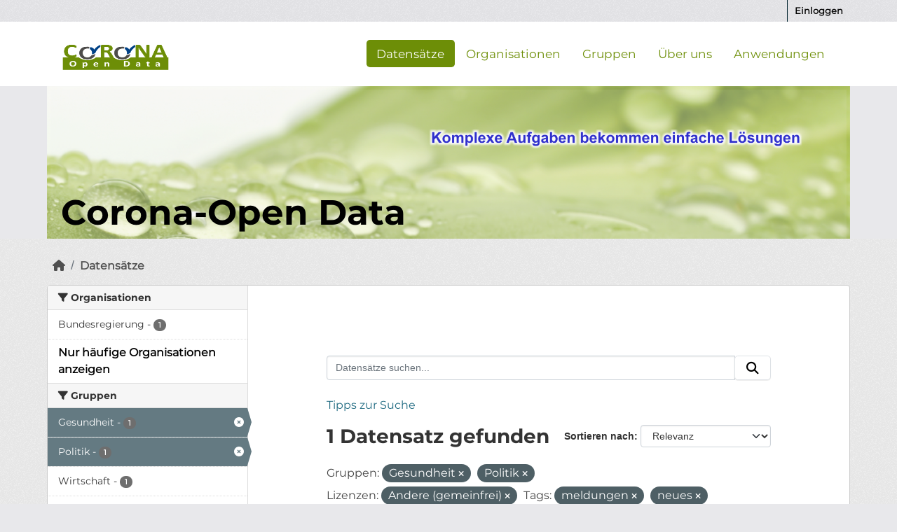

--- FILE ---
content_type: text/html; charset=utf-8
request_url: https://corona-open-data.ckan.de/dataset/?_organization_limit=0&groups=gesundheit&groups=politik&_tags_limit=0&license_id=other-pd&tags=meldungen&tags=neues&tags=timeline&tags=verlauf&res_format=HTML&tags=neuigkeiten
body_size: 26972
content:
<!DOCTYPE html>
<!--[if IE 9]> <html lang="de" class="ie9"> <![endif]-->
<!--[if gt IE 8]><!--> <html lang="de"  > <!--<![endif]-->
  <head>
    <meta charset="utf-8" />
      <meta name="csrf_field_name" content="_csrf_token" />
      <meta name="_csrf_token" content="ImZjMjM5MThhZTc5NGFiODhhOTA1ZDhjODY4NzJhNjVmYTViYzQxOTQi.aWfysg.qaRlaH9Ir6OugEOwaCPlG5-0Xvk" />

      <meta name="generator" content="ckan 2.11.0" />
      <meta name="viewport" content="width=device-width, initial-scale=1.0">
    <title>Datensatz - Corona Open Data</title>

    
    
    <link rel="shortcut icon" href="/base/images/ckan.ico" />
    
    
        <link rel="alternate" type="text/n3" href="https://corona-open-data.ckan.de/catalog.n3"/>
        <link rel="alternate" type="text/turtle" href="https://corona-open-data.ckan.de/catalog.ttl"/>
        <link rel="alternate" type="application/rdf+xml" href="https://corona-open-data.ckan.de/catalog.xml"/>
        <link rel="alternate" type="application/ld+json" href="https://corona-open-data.ckan.de/catalog.jsonld"/>
    

  
  
    
    
      
      
      
    
    
    

    

  
  
  <link rel="shortcut icon" href="/favicon.ico">
  <link rel="icon" type="image/png" href="/favicon.png" sizes="32x32">
  <link rel="icon" type="image/png" href="/favicon_259x259.png" sizes="96x96">
  <link rel="apple-touch-icon" sizes="180x180" href="/favicon_259x259.png">
  



    
    <link href="/webassets/base/757e28ef_main.css" rel="stylesheet"/>
<link href="/webassets/ckanext-geoview/f197a782_geo-resource-styles.css" rel="stylesheet"/>
<link href="/webassets/ckanext-harvest/c95a0af2_harvest_css.css" rel="stylesheet"/>
<link href="/webassets/ckanext-activity/8dd77216_activity.css" rel="stylesheet"/>
<link href="/webassets/webassets-external/96ade32d2fdad4a3e74ef63cc0add303_ondics-corona.css" rel="stylesheet"/>
  <style>
        .module-content {
  padding: 100px;
}
      </style>
    
  
  
  <!-- Matomo -->
  <script type="text/plain" data-category="statistics">
   var _paq = window._paq = window._paq || [];
   /* tracker methods like "setCustomDimension" should be called before "trackPageView" */
   _paq.push(['trackPageView']);
   _paq.push(['enableLinkTracking']);
   /* TODO: Logik nur wenn angemeldet */
   _paq.push(['setUserId', 'Benutzer angemeldet (anonymisiert)']);
   (function() {
     var u="https://analyse.ondics.de/";
     _paq.push(['setTrackerUrl', u+'matomo.php']);
     _paq.push(['setSiteId', '52']);
     var d=document, g=d.createElement('script'), s=d.getElementsByTagName('script')[0];
     g.type='text/javascript'; g.async=true; g.src=u+'matomo.js'; s.parentNode.insertBefore(g,s);
   })();
  </script>
  <!-- End Matomo Code -->


    

  </head>

  
  <body data-site-root="https://corona-open-data.ckan.de/" data-locale-root="https://corona-open-data.ckan.de/" >

    
    <div class="visually-hidden-focusable"><a href="#content">Überspringen zum Hauptinhalt</a></div>
  

  
    


 
<div class="account-masthead">
  <div class="container">
     
    <nav class="account not-authed" aria-label="Benutzerkonto">
      <ul class="list-unstyled">
        
<li><a href="/user/login">Einloggen</a></li>

      </ul>
    </nav>
     
  </div>
</div>

<header class="masthead">
  <div class="container">
      
    <nav class="navbar navbar-expand-lg navbar-light">
      <hgroup class="header-image navbar-left">

      
      
      <a class="logo" href="/">
        <img src="/uploads/admin/2020-08-07-130613.740078corona-odp-logo.png" alt="Corona Open Data"
          title="Corona Open Data" />
      </a>
      
      

       </hgroup>
      <button class="navbar-toggler" type="button" data-bs-toggle="collapse" data-bs-target="#main-navigation-toggle"
        aria-controls="main-navigation-toggle" aria-expanded="false" aria-label="Navigationsmenü ein- oder ausblenden">
        <span class="fa fa-bars text-white"></span>
      </button>

      <div class="main-navbar collapse navbar-collapse" id="main-navigation-toggle">
        <ul class="navbar-nav ms-auto mb-2 mb-lg-0">
          
            
  
              
              

              <li class="active"><a href="/dataset/">Datensätze</a></li><li><a href="/organization/">Organisationen</a></li><li><a href="/group/">Gruppen</a></li><li><a href="/about">Über uns</a></li>
            
  <li><a href="/showcase">Anwendungen</a></li>

          </ul>

      
      

      </div>
    </nav>
  </div>
</header>

<div class="container">
  <div class="ondics-banner">
    <img src="/img/corona-odp-banner.png">
    <p>Corona-Open Data</p>
  </div>
</div>

<div id="alert_placeholder"></div>

  
    <div class="main">
      <div id="content" class="container">
        
          
            <div class="flash-messages">
              
                
              
            </div>
          

          
            <div class="toolbar" role="navigation" aria-label="Brotkrumen-Navigation">
              
                
                  <ol class="breadcrumb">
                    
<li class="home"><a href="/" aria-label="Start"><i class="fa fa-home"></i><span> Start</span></a></li>
                    
  <li class="active"><a href="/dataset/">Datensätze</a></li>

                  </ol>
                
              
            </div>
          

          <div class="row wrapper">
            
            
            

            
              <aside class="secondary col-md-3">
                
                


  <div class="filters">
    <div>
      
        

    
    
	
	    
		<section class="module module-narrow module-shallow">
		    
			<h2 class="module-heading">
			    <i class="fa fa-filter"></i>
			    Organisationen
			</h2>
		    
		    
			
			    
				<nav aria-label="Organisationen">
				    <ul class="list-unstyled nav nav-simple nav-facet">
					
					    
					    
					    
					    
					    <li class="nav-item ">
						<a href="/dataset/?_organization_limit=0&amp;groups=gesundheit&amp;groups=politik&amp;_tags_limit=0&amp;license_id=other-pd&amp;tags=meldungen&amp;tags=neues&amp;tags=timeline&amp;tags=verlauf&amp;tags=neuigkeiten&amp;res_format=HTML&amp;organization=bundesregierung" title="">
						    <span class="item-label">Bundesregierung</span>
						    <span class="hidden separator"> - </span>
						    <span class="item-count badge">1</span>

							
						</a>
					    </li>
					
				    </ul>
				</nav>

				<p class="module-footer">
				    
					<a href="/dataset/?groups=gesundheit&amp;groups=politik&amp;_tags_limit=0&amp;license_id=other-pd&amp;tags=meldungen&amp;tags=neues&amp;tags=timeline&amp;tags=verlauf&amp;tags=neuigkeiten&amp;res_format=HTML" class="read-more">Nur häufige Organisationen anzeigen</a>
				    
				</p>
			    
			
		    
		</section>
	    
	
    

      
        

    
    
	
	    
		<section class="module module-narrow module-shallow">
		    
			<h2 class="module-heading">
			    <i class="fa fa-filter"></i>
			    Gruppen
			</h2>
		    
		    
			
			    
				<nav aria-label="Gruppen">
				    <ul class="list-unstyled nav nav-simple nav-facet">
					
					    
					    
					    
					    
					    <li class="nav-item  active">
						<a href="/dataset/?_organization_limit=0&amp;groups=politik&amp;_tags_limit=0&amp;license_id=other-pd&amp;tags=meldungen&amp;tags=neues&amp;tags=timeline&amp;tags=verlauf&amp;tags=neuigkeiten&amp;res_format=HTML" title="">
						    <span class="item-label">Gesundheit</span>
						    <span class="hidden separator"> - </span>
						    <span class="item-count badge">1</span>

							<span class="facet-close"> <i class="fa fa-solid fa-circle-xmark"></i></span>
						</a>
					    </li>
					
					    
					    
					    
					    
					    <li class="nav-item  active">
						<a href="/dataset/?_organization_limit=0&amp;groups=gesundheit&amp;_tags_limit=0&amp;license_id=other-pd&amp;tags=meldungen&amp;tags=neues&amp;tags=timeline&amp;tags=verlauf&amp;tags=neuigkeiten&amp;res_format=HTML" title="">
						    <span class="item-label">Politik</span>
						    <span class="hidden separator"> - </span>
						    <span class="item-count badge">1</span>

							<span class="facet-close"> <i class="fa fa-solid fa-circle-xmark"></i></span>
						</a>
					    </li>
					
					    
					    
					    
					    
					    <li class="nav-item ">
						<a href="/dataset/?_organization_limit=0&amp;groups=gesundheit&amp;groups=politik&amp;_tags_limit=0&amp;license_id=other-pd&amp;tags=meldungen&amp;tags=neues&amp;tags=timeline&amp;tags=verlauf&amp;tags=neuigkeiten&amp;res_format=HTML&amp;groups=wirtschaft" title="">
						    <span class="item-label">Wirtschaft</span>
						    <span class="hidden separator"> - </span>
						    <span class="item-count badge">1</span>

							
						</a>
					    </li>
					
				    </ul>
				</nav>

				<p class="module-footer">
				    
					
				    
				</p>
			    
			
		    
		</section>
	    
	
    

      
        

    
    
	
	    
		<section class="module module-narrow module-shallow">
		    
			<h2 class="module-heading">
			    <i class="fa fa-filter"></i>
			    Tags
			</h2>
		    
		    
			
			    
				<nav aria-label="Tags">
				    <ul class="list-unstyled nav nav-simple nav-facet">
					
					    
					    
					    
					    
					    <li class="nav-item  active">
						<a href="/dataset/?_organization_limit=0&amp;groups=gesundheit&amp;groups=politik&amp;_tags_limit=0&amp;license_id=other-pd&amp;tags=neues&amp;tags=timeline&amp;tags=verlauf&amp;tags=neuigkeiten&amp;res_format=HTML" title="">
						    <span class="item-label">meldungen</span>
						    <span class="hidden separator"> - </span>
						    <span class="item-count badge">1</span>

							<span class="facet-close"> <i class="fa fa-solid fa-circle-xmark"></i></span>
						</a>
					    </li>
					
					    
					    
					    
					    
					    <li class="nav-item  active">
						<a href="/dataset/?_organization_limit=0&amp;groups=gesundheit&amp;groups=politik&amp;_tags_limit=0&amp;license_id=other-pd&amp;tags=meldungen&amp;tags=timeline&amp;tags=verlauf&amp;tags=neuigkeiten&amp;res_format=HTML" title="">
						    <span class="item-label">neues</span>
						    <span class="hidden separator"> - </span>
						    <span class="item-count badge">1</span>

							<span class="facet-close"> <i class="fa fa-solid fa-circle-xmark"></i></span>
						</a>
					    </li>
					
					    
					    
					    
					    
					    <li class="nav-item  active">
						<a href="/dataset/?_organization_limit=0&amp;groups=gesundheit&amp;groups=politik&amp;_tags_limit=0&amp;license_id=other-pd&amp;tags=meldungen&amp;tags=neues&amp;tags=timeline&amp;tags=verlauf&amp;res_format=HTML" title="">
						    <span class="item-label">neuigkeiten</span>
						    <span class="hidden separator"> - </span>
						    <span class="item-count badge">1</span>

							<span class="facet-close"> <i class="fa fa-solid fa-circle-xmark"></i></span>
						</a>
					    </li>
					
					    
					    
					    
					    
					    <li class="nav-item  active">
						<a href="/dataset/?_organization_limit=0&amp;groups=gesundheit&amp;groups=politik&amp;_tags_limit=0&amp;license_id=other-pd&amp;tags=meldungen&amp;tags=neues&amp;tags=verlauf&amp;tags=neuigkeiten&amp;res_format=HTML" title="">
						    <span class="item-label">timeline</span>
						    <span class="hidden separator"> - </span>
						    <span class="item-count badge">1</span>

							<span class="facet-close"> <i class="fa fa-solid fa-circle-xmark"></i></span>
						</a>
					    </li>
					
					    
					    
					    
					    
					    <li class="nav-item  active">
						<a href="/dataset/?_organization_limit=0&amp;groups=gesundheit&amp;groups=politik&amp;_tags_limit=0&amp;license_id=other-pd&amp;tags=meldungen&amp;tags=neues&amp;tags=timeline&amp;tags=neuigkeiten&amp;res_format=HTML" title="">
						    <span class="item-label">verlauf</span>
						    <span class="hidden separator"> - </span>
						    <span class="item-count badge">1</span>

							<span class="facet-close"> <i class="fa fa-solid fa-circle-xmark"></i></span>
						</a>
					    </li>
					
				    </ul>
				</nav>

				<p class="module-footer">
				    
					<a href="/dataset/?_organization_limit=0&amp;groups=gesundheit&amp;groups=politik&amp;license_id=other-pd&amp;tags=meldungen&amp;tags=neues&amp;tags=timeline&amp;tags=verlauf&amp;tags=neuigkeiten&amp;res_format=HTML" class="read-more">Nur häufige Tags anzeigen</a>
				    
				</p>
			    
			
		    
		</section>
	    
	
    

      
        

    
    
	
	    
		<section class="module module-narrow module-shallow">
		    
			<h2 class="module-heading">
			    <i class="fa fa-filter"></i>
			    Formate
			</h2>
		    
		    
			
			    
				<nav aria-label="Formate">
				    <ul class="list-unstyled nav nav-simple nav-facet">
					
					    
					    
					    
					    
					    <li class="nav-item  active">
						<a href="/dataset/?_organization_limit=0&amp;groups=gesundheit&amp;groups=politik&amp;_tags_limit=0&amp;license_id=other-pd&amp;tags=meldungen&amp;tags=neues&amp;tags=timeline&amp;tags=verlauf&amp;tags=neuigkeiten" title="">
						    <span class="item-label">HTML</span>
						    <span class="hidden separator"> - </span>
						    <span class="item-count badge">1</span>

							<span class="facet-close"> <i class="fa fa-solid fa-circle-xmark"></i></span>
						</a>
					    </li>
					
				    </ul>
				</nav>

				<p class="module-footer">
				    
					
				    
				</p>
			    
			
		    
		</section>
	    
	
    

      
        

    
    
	
	    
		<section class="module module-narrow module-shallow">
		    
			<h2 class="module-heading">
			    <i class="fa fa-filter"></i>
			    Lizenzen
			</h2>
		    
		    
			
			    
				<nav aria-label="Lizenzen">
				    <ul class="list-unstyled nav nav-simple nav-facet">
					
					    
					    
					    
					    
					    <li class="nav-item  active">
						<a href="/dataset/?_organization_limit=0&amp;groups=gesundheit&amp;groups=politik&amp;_tags_limit=0&amp;tags=meldungen&amp;tags=neues&amp;tags=timeline&amp;tags=verlauf&amp;tags=neuigkeiten&amp;res_format=HTML" title="">
						    <span class="item-label">Andere (gemeinfrei)</span>
						    <span class="hidden separator"> - </span>
						    <span class="item-count badge">1</span>

							<span class="facet-close"> <i class="fa fa-solid fa-circle-xmark"></i></span>
						</a>
					    </li>
					
				    </ul>
				</nav>

				<p class="module-footer">
				    
					
				    
				</p>
			    
			
		    
		</section>
	    
	
    

      
    </div>
    <a class="close no-text hide-filters"><i class="fa fa-times-circle"></i><span class="text">close</span></a>
  </div>



              </aside>
            

            
              <div class="primary col-md-9 col-xs-12" role="main">
                
                
  <section class="module">
    <div class="module-content">
      
        
      
      
        
        
        







<form id="dataset-search-form" class="search-form" method="get" data-module="select-switch">

  
  <div class="input-group search-input-group">
    <input aria-label="Datensätze suchen..." id="field-giant-search" type="text" class="form-control input-lg" name="q" value="" autocomplete="off" placeholder="Datensätze suchen...">
    
    <span class="input-group-btn">
      <button class="btn btn-default btn-lg" type="submit" value="search" aria-label="Absenden">
        <i class="fa fa-search"></i>
      </button>
    </span>
    
  </div>
  <a href="/pages/tipps-zur-suche">
    <p>Tipps zur Suche</p>
  </a>


  
    <span>






<input type="hidden" name="groups" value="gesundheit" />





<input type="hidden" name="groups" value="politik" />





<input type="hidden" name="license_id" value="other-pd" />





<input type="hidden" name="tags" value="meldungen" />





<input type="hidden" name="tags" value="neues" />





<input type="hidden" name="tags" value="timeline" />





<input type="hidden" name="tags" value="verlauf" />





<input type="hidden" name="tags" value="neuigkeiten" />





<input type="hidden" name="res_format" value="HTML" />



</span>
  

  
    
      <div class="form-group control-order-by">
        <label for="field-order-by">Sortieren nach</label>
        <select id="field-order-by" name="sort" class="form-control form-select">
          
            
              <option value="score desc, metadata_modified desc" selected="selected">Relevanz</option>
            
          
            
              <option value="title_string asc">Name aufsteigend</option>
            
          
            
              <option value="title_string desc">Name absteigend</option>
            
          
            
              <option value="metadata_modified desc">Zuletzt geändert</option>
            
          
        </select>
        
        <button class="btn btn-default js-hide" type="submit">Los</button>
        
      </div>
    
  

  
    <h1>
    
      

  
  
  
  

1 Datensatz gefunden
    
    </h1>
  

  
    
      <p class="filter-list">
        
          
          <span class="facet">Gruppen:</span>
          
            <span class="filtered pill">Gesundheit
              <a href="/dataset/?_organization_limit=0&amp;groups=politik&amp;_tags_limit=0&amp;license_id=other-pd&amp;tags=meldungen&amp;tags=neues&amp;tags=timeline&amp;tags=verlauf&amp;tags=neuigkeiten&amp;res_format=HTML" class="remove" title="Entfernen"><i class="fa fa-times"></i></a>
            </span>
          
            <span class="filtered pill">Politik
              <a href="/dataset/?_organization_limit=0&amp;groups=gesundheit&amp;_tags_limit=0&amp;license_id=other-pd&amp;tags=meldungen&amp;tags=neues&amp;tags=timeline&amp;tags=verlauf&amp;tags=neuigkeiten&amp;res_format=HTML" class="remove" title="Entfernen"><i class="fa fa-times"></i></a>
            </span>
          
        
          
          <span class="facet">Lizenzen:</span>
          
            <span class="filtered pill">Andere (gemeinfrei)
              <a href="/dataset/?_organization_limit=0&amp;groups=gesundheit&amp;groups=politik&amp;_tags_limit=0&amp;tags=meldungen&amp;tags=neues&amp;tags=timeline&amp;tags=verlauf&amp;tags=neuigkeiten&amp;res_format=HTML" class="remove" title="Entfernen"><i class="fa fa-times"></i></a>
            </span>
          
        
          
          <span class="facet">Tags:</span>
          
            <span class="filtered pill">meldungen
              <a href="/dataset/?_organization_limit=0&amp;groups=gesundheit&amp;groups=politik&amp;_tags_limit=0&amp;license_id=other-pd&amp;tags=neues&amp;tags=timeline&amp;tags=verlauf&amp;tags=neuigkeiten&amp;res_format=HTML" class="remove" title="Entfernen"><i class="fa fa-times"></i></a>
            </span>
          
            <span class="filtered pill">neues
              <a href="/dataset/?_organization_limit=0&amp;groups=gesundheit&amp;groups=politik&amp;_tags_limit=0&amp;license_id=other-pd&amp;tags=meldungen&amp;tags=timeline&amp;tags=verlauf&amp;tags=neuigkeiten&amp;res_format=HTML" class="remove" title="Entfernen"><i class="fa fa-times"></i></a>
            </span>
          
            <span class="filtered pill">timeline
              <a href="/dataset/?_organization_limit=0&amp;groups=gesundheit&amp;groups=politik&amp;_tags_limit=0&amp;license_id=other-pd&amp;tags=meldungen&amp;tags=neues&amp;tags=verlauf&amp;tags=neuigkeiten&amp;res_format=HTML" class="remove" title="Entfernen"><i class="fa fa-times"></i></a>
            </span>
          
            <span class="filtered pill">verlauf
              <a href="/dataset/?_organization_limit=0&amp;groups=gesundheit&amp;groups=politik&amp;_tags_limit=0&amp;license_id=other-pd&amp;tags=meldungen&amp;tags=neues&amp;tags=timeline&amp;tags=neuigkeiten&amp;res_format=HTML" class="remove" title="Entfernen"><i class="fa fa-times"></i></a>
            </span>
          
            <span class="filtered pill">neuigkeiten
              <a href="/dataset/?_organization_limit=0&amp;groups=gesundheit&amp;groups=politik&amp;_tags_limit=0&amp;license_id=other-pd&amp;tags=meldungen&amp;tags=neues&amp;tags=timeline&amp;tags=verlauf&amp;res_format=HTML" class="remove" title="Entfernen"><i class="fa fa-times"></i></a>
            </span>
          
        
          
          <span class="facet">Formate:</span>
          
            <span class="filtered pill">HTML
              <a href="/dataset/?_organization_limit=0&amp;groups=gesundheit&amp;groups=politik&amp;_tags_limit=0&amp;license_id=other-pd&amp;tags=meldungen&amp;tags=neues&amp;tags=timeline&amp;tags=verlauf&amp;tags=neuigkeiten" class="remove" title="Entfernen"><i class="fa fa-times"></i></a>
            </span>
          
        
      </p>
      <a class="show-filters btn btn-default">Ergebnisse filtern</a>
    
  

</form>




      
      
        

  
    <ul class="dataset-list list-unstyled">
    	
	      
	        




  <li class="dataset-item">
    
      <div class="dataset-content">
        
          <h2 class="dataset-heading">
            
              
            
            
    <a href="/dataset/coronavirus-meldungen-timeline" title="Coronavirus Meldungen - Timeline">
      Coronavirus Meldungen - Timeline
    </a>
            
            
              
            
          </h2>
        
        
          
            <div>Coronavirus SARS-CoV-2: Chronik der bisherigen Maßnahmen</div>
          
        
      </div>
      
        
          
            <ul class="dataset-resources list-unstyled">
              
                
                <li>
                  <a href="/dataset/coronavirus-meldungen-timeline" class="badge badge-default" data-format="html">HTML</a>
                </li>
                
              
            </ul>
          
        
      
    
  </li>

	      
	    
    </ul>
  

      
    </div>

    
      
    
  </section>

  
    <section class="module">
      <div class="module-content">
        
          <small>
            
            
            Sie können dieses Register auch über die <a href="/api/3">API</a> (siehe <a href="http://docs.ckan.org/en/2.11/api/">API-Dokumentation</a>) abrufen. 
          </small>
        
      </div>
    </section>
  

              </div>
            
          </div>
        
      </div>
    </div>
  

    
<footer class="site-footer">
  <div class="container">
    
<div class="container">
    <div class="row">  
        <div class="col-md-4">
            <div id="c85290" class="frame frame-default frame-type-textpic frame-layout-0">
                <div class="media-element media-element--right ce-intext ce-nowrap"></div>
                <div class="ce-bodytext">
                    <header>
                        <h4 class="">INFOS</h4>
                    </header>
                    <p>
                        <a href="/pages/nutzungsbedingungen" title="Nutzungsbedingungen" class="link">Nutzungsbedingungen</a>&nbsp;<br>
                        <a href="/pages/datenschutz" title="Datenschutz" class="link">Datenschutz</a>&nbsp;<br>
                        <a href="/pages/impressum" title="Impressum" class="link">Impressum</a>
                    </p>
                </div>
            </div>
        </div>

        <div class="col-md-4">
            <div id="c85291" class="frame frame-default frame-type-textpic frame-layout-0">
                <div class="media-element media-element--right ce-intext ce-nowrap"></div>
                <div class="ce-bodytext">
                    <header>
                        <h4 class="">weiterführende Links</h4>
                    </header>
                    <p>
                        
                        
                        <a href="http://docs.ckan.org/en/2.11/api/" title="CKAN-API-DOC" target="blank" class="link">CKAN API DOC</a><br>
                        <a href="/api" title="CKAN-API" target="blank" class="link">CKAN API</a><br>
			<a href="https://github.com/ckan/ckan" title="CKAN-GitHub" target="_blank" class="link">CKAN GitHub</a>
                        
                    </p>
                </div>
            </div>
        </div>
        <div class="col-md-4">
            <div id="c85293" class="frame frame-default frame-type-header frame-layout-0">
                <header>
                    <h4 class="">SOZIALE MEDIEN</h4>
                </header>
            </div>

            <div class="social-media">
                    <a href="https://www.facebook.com/ondics" target="_blank"><i class="fa-brands fa-facebook-f"></i></a>
                    <a href="https://twitter.com/Ondics" target="_blank"><i class="fa-brands fa-twitter"></i></a>
                    <a href="https://ondics.de/unternehmen/kontakt-and-anfahrt/"target="_blank"><i class="fa fa-envelope"></i></a>
            </div>
        </div>
    </div>
</div>
<br>
<br>
<br>
<br>
<br>
<div class="copyright"><span>Copyright Ondics GmbH</span></div>

  </div>
</footer>
  
<button class="md-cookieconsent-button btn btn-primary" type="button" data-cc="show-consentModal" title="Show Cookiebanner!"><i class="fa-solid fa-cookie"></i></button>

  
  
  
  
  
  
    
  <!-- body content ... -->
  <script>
    const ckanext_md_privacy_url = '/pages/datenschutz'
    const ckanext_md_legal_url = '/pages/datenschutz'
    const ckanext_md_site_id = '52'
    const ckanext_md_matomo_url = 'https://analyse.ondics.de/'
    const ckanext_md_contact_url = '/pages/kontakt'
    const ckanext_md_site_url = 'https://corona-open-data.ckan.de'
  </script>
  <script data-module="cookieconsent-config"></script>

  

  



  

    
    <link href="/webassets/matomo_dsgvo_assets/670b37e7_cookieconsent.css" rel="stylesheet"/>
<link href="/webassets/matomo_dsgvo_assets/764a3a6e_md-style.css" rel="stylesheet"/>
<link href="/webassets/vendor/f3b8236b_select2.css" rel="stylesheet"/>
<link href="/webassets/vendor/53df638c_fontawesome.css" rel="stylesheet"/>
    <script src="/webassets/vendor/240e5086_jquery.js" type="text/javascript"></script>
<script src="/webassets/vendor/90dbb6bf_vendor.js" type="text/javascript"></script>
<script src="/webassets/vendor/6d1ad7e6_bootstrap.js" type="text/javascript"></script>
<script src="/webassets/vendor/529a0eb7_htmx.js" type="text/javascript"></script>
<script src="/webassets/base/a65ea3a0_main.js" type="text/javascript"></script>
<script src="/webassets/base/b1def42f_ckan.js" type="text/javascript"></script>
<script src="/webassets/matomo_dsgvo_assets/bb5f5ae4_cookieconsent.js" type="text/javascript"></script>
<script src="/webassets/matomo_dsgvo_assets/a72b03ee_cookieconsent-config.js" type="text/javascript"></script>
<script src="/webassets/webassets-external/b359a2eec5254bda2068be9def6c1f47_ondics-corona.js" type="text/javascript"></script>
<script src="/webassets/activity/0fdb5ee0_activity.js" type="text/javascript"></script>
  </body>
</html>